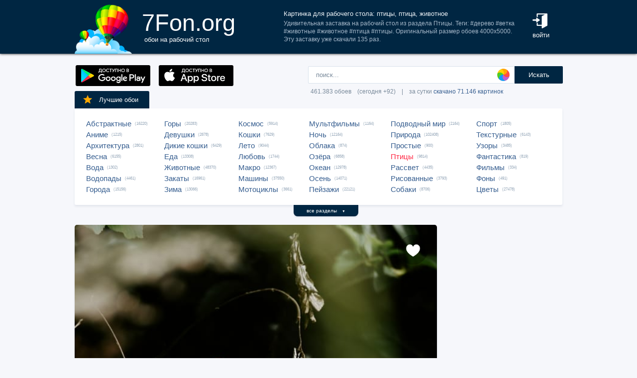

--- FILE ---
content_type: text/html; charset=utf-8
request_url: https://www.google.com/recaptcha/api2/aframe
body_size: 267
content:
<!DOCTYPE HTML><html><head><meta http-equiv="content-type" content="text/html; charset=UTF-8"></head><body><script nonce="foOVIDc7UXX72Y8-dRvoSA">/** Anti-fraud and anti-abuse applications only. See google.com/recaptcha */ try{var clients={'sodar':'https://pagead2.googlesyndication.com/pagead/sodar?'};window.addEventListener("message",function(a){try{if(a.source===window.parent){var b=JSON.parse(a.data);var c=clients[b['id']];if(c){var d=document.createElement('img');d.src=c+b['params']+'&rc='+(localStorage.getItem("rc::a")?sessionStorage.getItem("rc::b"):"");window.document.body.appendChild(d);sessionStorage.setItem("rc::e",parseInt(sessionStorage.getItem("rc::e")||0)+1);localStorage.setItem("rc::h",'1769168290068');}}}catch(b){}});window.parent.postMessage("_grecaptcha_ready", "*");}catch(b){}</script></body></html>